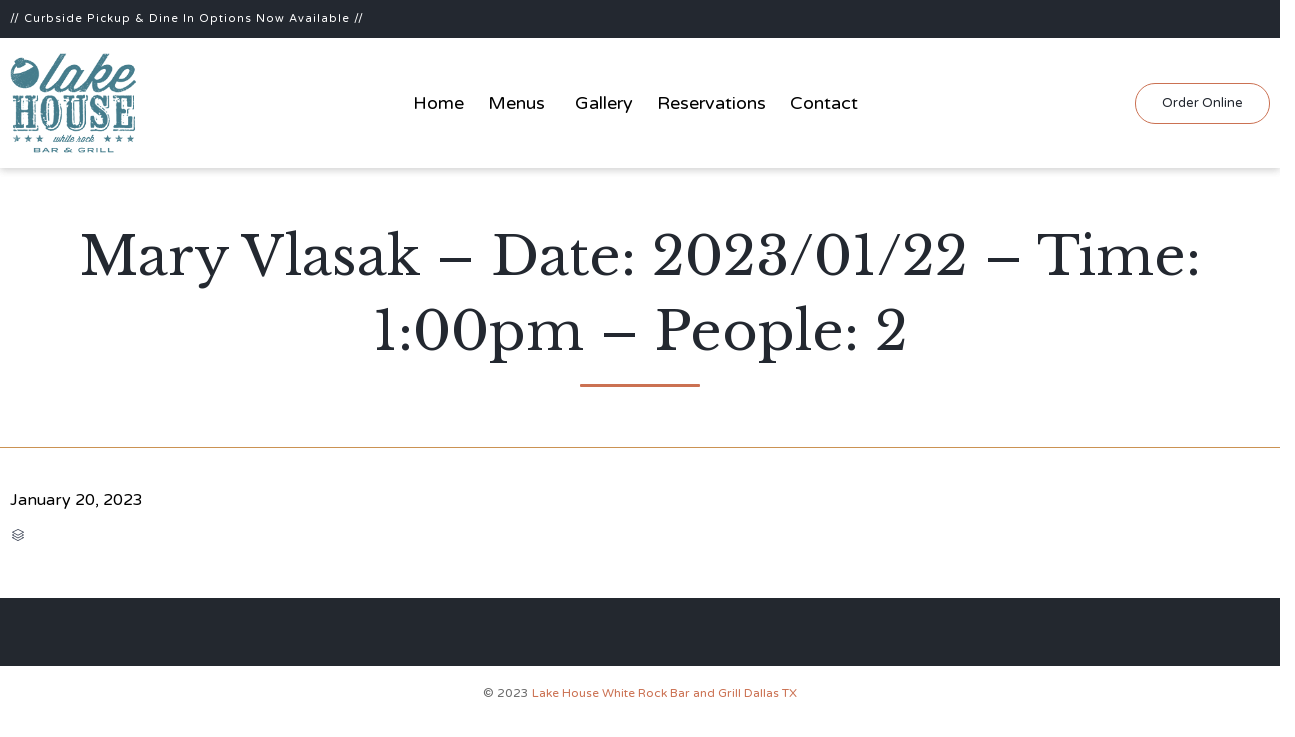

--- FILE ---
content_type: text/html; charset=UTF-8
request_url: https://lakehousewhiterock.com/reservations/mary-vlasak-date-2023-01-22-time-100pm-people-2/
body_size: 11074
content:
<!DOCTYPE html>
<html lang="en" class="no-js">

<head>
	<meta charset="UTF-8" />
	<meta http-equiv="X-UA-Compatible" content="IE=edge" />
	<meta name="viewport" content="width=device-width, initial-scale=1">

	<link rel="pingback" href="https://lakehousewhiterock.com/xmlrpc.php" />

	<title>Mary Vlasak &#8211; Date: 2023/01/22 &#8211; Time: 1:00pm &#8211; People: 2 &#8211; Lake House White Rock &#8211; Bar &amp; Grill</title>
<meta name='robots' content='max-image-preview:large' />
<link rel='dns-prefetch' href='//platform-api.sharethis.com' />
<link rel='dns-prefetch' href='//ajax.googleapis.com' />
<link rel='dns-prefetch' href='//fonts.googleapis.com' />
<link rel="alternate" type="application/rss+xml" title="Lake House White Rock - Bar &amp; Grill &raquo; Feed" href="https://lakehousewhiterock.com/feed/" />
<link rel="alternate" type="application/rss+xml" title="Lake House White Rock - Bar &amp; Grill &raquo; Comments Feed" href="https://lakehousewhiterock.com/comments/feed/" />
<script type="text/javascript">
window._wpemojiSettings = {"baseUrl":"https:\/\/s.w.org\/images\/core\/emoji\/14.0.0\/72x72\/","ext":".png","svgUrl":"https:\/\/s.w.org\/images\/core\/emoji\/14.0.0\/svg\/","svgExt":".svg","source":{"concatemoji":"https:\/\/lakehousewhiterock.com\/wp-includes\/js\/wp-emoji-release.min.js?ver=6.2.8"}};
/*! This file is auto-generated */
!function(e,a,t){var n,r,o,i=a.createElement("canvas"),p=i.getContext&&i.getContext("2d");function s(e,t){p.clearRect(0,0,i.width,i.height),p.fillText(e,0,0);e=i.toDataURL();return p.clearRect(0,0,i.width,i.height),p.fillText(t,0,0),e===i.toDataURL()}function c(e){var t=a.createElement("script");t.src=e,t.defer=t.type="text/javascript",a.getElementsByTagName("head")[0].appendChild(t)}for(o=Array("flag","emoji"),t.supports={everything:!0,everythingExceptFlag:!0},r=0;r<o.length;r++)t.supports[o[r]]=function(e){if(p&&p.fillText)switch(p.textBaseline="top",p.font="600 32px Arial",e){case"flag":return s("\ud83c\udff3\ufe0f\u200d\u26a7\ufe0f","\ud83c\udff3\ufe0f\u200b\u26a7\ufe0f")?!1:!s("\ud83c\uddfa\ud83c\uddf3","\ud83c\uddfa\u200b\ud83c\uddf3")&&!s("\ud83c\udff4\udb40\udc67\udb40\udc62\udb40\udc65\udb40\udc6e\udb40\udc67\udb40\udc7f","\ud83c\udff4\u200b\udb40\udc67\u200b\udb40\udc62\u200b\udb40\udc65\u200b\udb40\udc6e\u200b\udb40\udc67\u200b\udb40\udc7f");case"emoji":return!s("\ud83e\udef1\ud83c\udffb\u200d\ud83e\udef2\ud83c\udfff","\ud83e\udef1\ud83c\udffb\u200b\ud83e\udef2\ud83c\udfff")}return!1}(o[r]),t.supports.everything=t.supports.everything&&t.supports[o[r]],"flag"!==o[r]&&(t.supports.everythingExceptFlag=t.supports.everythingExceptFlag&&t.supports[o[r]]);t.supports.everythingExceptFlag=t.supports.everythingExceptFlag&&!t.supports.flag,t.DOMReady=!1,t.readyCallback=function(){t.DOMReady=!0},t.supports.everything||(n=function(){t.readyCallback()},a.addEventListener?(a.addEventListener("DOMContentLoaded",n,!1),e.addEventListener("load",n,!1)):(e.attachEvent("onload",n),a.attachEvent("onreadystatechange",function(){"complete"===a.readyState&&t.readyCallback()})),(e=t.source||{}).concatemoji?c(e.concatemoji):e.wpemoji&&e.twemoji&&(c(e.twemoji),c(e.wpemoji)))}(window,document,window._wpemojiSettings);
</script>
<style type="text/css">
img.wp-smiley,
img.emoji {
	display: inline !important;
	border: none !important;
	box-shadow: none !important;
	height: 1em !important;
	width: 1em !important;
	margin: 0 0.07em !important;
	vertical-align: -0.1em !important;
	background: none !important;
	padding: 0 !important;
}
</style>
	<link rel='stylesheet' id='fp_res_jquery_ui_style-css' href='//ajax.googleapis.com/ajax/libs/jqueryui/1.10.4/themes/smoothness/jquery-ui.min.css?ver=6.2.8' type='text/css' media='all' />
<link rel='stylesheet' id='sbi_styles-css' href='https://lakehousewhiterock.com/wp-content/plugins/instagram-feed/css/sbi-styles.min.css?ver=6.1.5' type='text/css' media='all' />
<link rel='stylesheet' id='wp-block-library-css' href='https://lakehousewhiterock.com/wp-includes/css/dist/block-library/style.min.css?ver=6.2.8' type='text/css' media='all' />
<link rel='stylesheet' id='classic-theme-styles-css' href='https://lakehousewhiterock.com/wp-includes/css/classic-themes.min.css?ver=6.2.8' type='text/css' media='all' />
<style id='global-styles-inline-css' type='text/css'>
body{--wp--preset--color--black: #000000;--wp--preset--color--cyan-bluish-gray: #abb8c3;--wp--preset--color--white: #ffffff;--wp--preset--color--pale-pink: #f78da7;--wp--preset--color--vivid-red: #cf2e2e;--wp--preset--color--luminous-vivid-orange: #ff6900;--wp--preset--color--luminous-vivid-amber: #fcb900;--wp--preset--color--light-green-cyan: #7bdcb5;--wp--preset--color--vivid-green-cyan: #00d084;--wp--preset--color--pale-cyan-blue: #8ed1fc;--wp--preset--color--vivid-cyan-blue: #0693e3;--wp--preset--color--vivid-purple: #9b51e0;--wp--preset--gradient--vivid-cyan-blue-to-vivid-purple: linear-gradient(135deg,rgba(6,147,227,1) 0%,rgb(155,81,224) 100%);--wp--preset--gradient--light-green-cyan-to-vivid-green-cyan: linear-gradient(135deg,rgb(122,220,180) 0%,rgb(0,208,130) 100%);--wp--preset--gradient--luminous-vivid-amber-to-luminous-vivid-orange: linear-gradient(135deg,rgba(252,185,0,1) 0%,rgba(255,105,0,1) 100%);--wp--preset--gradient--luminous-vivid-orange-to-vivid-red: linear-gradient(135deg,rgba(255,105,0,1) 0%,rgb(207,46,46) 100%);--wp--preset--gradient--very-light-gray-to-cyan-bluish-gray: linear-gradient(135deg,rgb(238,238,238) 0%,rgb(169,184,195) 100%);--wp--preset--gradient--cool-to-warm-spectrum: linear-gradient(135deg,rgb(74,234,220) 0%,rgb(151,120,209) 20%,rgb(207,42,186) 40%,rgb(238,44,130) 60%,rgb(251,105,98) 80%,rgb(254,248,76) 100%);--wp--preset--gradient--blush-light-purple: linear-gradient(135deg,rgb(255,206,236) 0%,rgb(152,150,240) 100%);--wp--preset--gradient--blush-bordeaux: linear-gradient(135deg,rgb(254,205,165) 0%,rgb(254,45,45) 50%,rgb(107,0,62) 100%);--wp--preset--gradient--luminous-dusk: linear-gradient(135deg,rgb(255,203,112) 0%,rgb(199,81,192) 50%,rgb(65,88,208) 100%);--wp--preset--gradient--pale-ocean: linear-gradient(135deg,rgb(255,245,203) 0%,rgb(182,227,212) 50%,rgb(51,167,181) 100%);--wp--preset--gradient--electric-grass: linear-gradient(135deg,rgb(202,248,128) 0%,rgb(113,206,126) 100%);--wp--preset--gradient--midnight: linear-gradient(135deg,rgb(2,3,129) 0%,rgb(40,116,252) 100%);--wp--preset--duotone--dark-grayscale: url('#wp-duotone-dark-grayscale');--wp--preset--duotone--grayscale: url('#wp-duotone-grayscale');--wp--preset--duotone--purple-yellow: url('#wp-duotone-purple-yellow');--wp--preset--duotone--blue-red: url('#wp-duotone-blue-red');--wp--preset--duotone--midnight: url('#wp-duotone-midnight');--wp--preset--duotone--magenta-yellow: url('#wp-duotone-magenta-yellow');--wp--preset--duotone--purple-green: url('#wp-duotone-purple-green');--wp--preset--duotone--blue-orange: url('#wp-duotone-blue-orange');--wp--preset--font-size--small: 13px;--wp--preset--font-size--medium: 20px;--wp--preset--font-size--large: 36px;--wp--preset--font-size--x-large: 42px;--wp--preset--spacing--20: 0.44rem;--wp--preset--spacing--30: 0.67rem;--wp--preset--spacing--40: 1rem;--wp--preset--spacing--50: 1.5rem;--wp--preset--spacing--60: 2.25rem;--wp--preset--spacing--70: 3.38rem;--wp--preset--spacing--80: 5.06rem;--wp--preset--shadow--natural: 6px 6px 9px rgba(0, 0, 0, 0.2);--wp--preset--shadow--deep: 12px 12px 50px rgba(0, 0, 0, 0.4);--wp--preset--shadow--sharp: 6px 6px 0px rgba(0, 0, 0, 0.2);--wp--preset--shadow--outlined: 6px 6px 0px -3px rgba(255, 255, 255, 1), 6px 6px rgba(0, 0, 0, 1);--wp--preset--shadow--crisp: 6px 6px 0px rgba(0, 0, 0, 1);}:where(.is-layout-flex){gap: 0.5em;}body .is-layout-flow > .alignleft{float: left;margin-inline-start: 0;margin-inline-end: 2em;}body .is-layout-flow > .alignright{float: right;margin-inline-start: 2em;margin-inline-end: 0;}body .is-layout-flow > .aligncenter{margin-left: auto !important;margin-right: auto !important;}body .is-layout-constrained > .alignleft{float: left;margin-inline-start: 0;margin-inline-end: 2em;}body .is-layout-constrained > .alignright{float: right;margin-inline-start: 2em;margin-inline-end: 0;}body .is-layout-constrained > .aligncenter{margin-left: auto !important;margin-right: auto !important;}body .is-layout-constrained > :where(:not(.alignleft):not(.alignright):not(.alignfull)){max-width: var(--wp--style--global--content-size);margin-left: auto !important;margin-right: auto !important;}body .is-layout-constrained > .alignwide{max-width: var(--wp--style--global--wide-size);}body .is-layout-flex{display: flex;}body .is-layout-flex{flex-wrap: wrap;align-items: center;}body .is-layout-flex > *{margin: 0;}:where(.wp-block-columns.is-layout-flex){gap: 2em;}.has-black-color{color: var(--wp--preset--color--black) !important;}.has-cyan-bluish-gray-color{color: var(--wp--preset--color--cyan-bluish-gray) !important;}.has-white-color{color: var(--wp--preset--color--white) !important;}.has-pale-pink-color{color: var(--wp--preset--color--pale-pink) !important;}.has-vivid-red-color{color: var(--wp--preset--color--vivid-red) !important;}.has-luminous-vivid-orange-color{color: var(--wp--preset--color--luminous-vivid-orange) !important;}.has-luminous-vivid-amber-color{color: var(--wp--preset--color--luminous-vivid-amber) !important;}.has-light-green-cyan-color{color: var(--wp--preset--color--light-green-cyan) !important;}.has-vivid-green-cyan-color{color: var(--wp--preset--color--vivid-green-cyan) !important;}.has-pale-cyan-blue-color{color: var(--wp--preset--color--pale-cyan-blue) !important;}.has-vivid-cyan-blue-color{color: var(--wp--preset--color--vivid-cyan-blue) !important;}.has-vivid-purple-color{color: var(--wp--preset--color--vivid-purple) !important;}.has-black-background-color{background-color: var(--wp--preset--color--black) !important;}.has-cyan-bluish-gray-background-color{background-color: var(--wp--preset--color--cyan-bluish-gray) !important;}.has-white-background-color{background-color: var(--wp--preset--color--white) !important;}.has-pale-pink-background-color{background-color: var(--wp--preset--color--pale-pink) !important;}.has-vivid-red-background-color{background-color: var(--wp--preset--color--vivid-red) !important;}.has-luminous-vivid-orange-background-color{background-color: var(--wp--preset--color--luminous-vivid-orange) !important;}.has-luminous-vivid-amber-background-color{background-color: var(--wp--preset--color--luminous-vivid-amber) !important;}.has-light-green-cyan-background-color{background-color: var(--wp--preset--color--light-green-cyan) !important;}.has-vivid-green-cyan-background-color{background-color: var(--wp--preset--color--vivid-green-cyan) !important;}.has-pale-cyan-blue-background-color{background-color: var(--wp--preset--color--pale-cyan-blue) !important;}.has-vivid-cyan-blue-background-color{background-color: var(--wp--preset--color--vivid-cyan-blue) !important;}.has-vivid-purple-background-color{background-color: var(--wp--preset--color--vivid-purple) !important;}.has-black-border-color{border-color: var(--wp--preset--color--black) !important;}.has-cyan-bluish-gray-border-color{border-color: var(--wp--preset--color--cyan-bluish-gray) !important;}.has-white-border-color{border-color: var(--wp--preset--color--white) !important;}.has-pale-pink-border-color{border-color: var(--wp--preset--color--pale-pink) !important;}.has-vivid-red-border-color{border-color: var(--wp--preset--color--vivid-red) !important;}.has-luminous-vivid-orange-border-color{border-color: var(--wp--preset--color--luminous-vivid-orange) !important;}.has-luminous-vivid-amber-border-color{border-color: var(--wp--preset--color--luminous-vivid-amber) !important;}.has-light-green-cyan-border-color{border-color: var(--wp--preset--color--light-green-cyan) !important;}.has-vivid-green-cyan-border-color{border-color: var(--wp--preset--color--vivid-green-cyan) !important;}.has-pale-cyan-blue-border-color{border-color: var(--wp--preset--color--pale-cyan-blue) !important;}.has-vivid-cyan-blue-border-color{border-color: var(--wp--preset--color--vivid-cyan-blue) !important;}.has-vivid-purple-border-color{border-color: var(--wp--preset--color--vivid-purple) !important;}.has-vivid-cyan-blue-to-vivid-purple-gradient-background{background: var(--wp--preset--gradient--vivid-cyan-blue-to-vivid-purple) !important;}.has-light-green-cyan-to-vivid-green-cyan-gradient-background{background: var(--wp--preset--gradient--light-green-cyan-to-vivid-green-cyan) !important;}.has-luminous-vivid-amber-to-luminous-vivid-orange-gradient-background{background: var(--wp--preset--gradient--luminous-vivid-amber-to-luminous-vivid-orange) !important;}.has-luminous-vivid-orange-to-vivid-red-gradient-background{background: var(--wp--preset--gradient--luminous-vivid-orange-to-vivid-red) !important;}.has-very-light-gray-to-cyan-bluish-gray-gradient-background{background: var(--wp--preset--gradient--very-light-gray-to-cyan-bluish-gray) !important;}.has-cool-to-warm-spectrum-gradient-background{background: var(--wp--preset--gradient--cool-to-warm-spectrum) !important;}.has-blush-light-purple-gradient-background{background: var(--wp--preset--gradient--blush-light-purple) !important;}.has-blush-bordeaux-gradient-background{background: var(--wp--preset--gradient--blush-bordeaux) !important;}.has-luminous-dusk-gradient-background{background: var(--wp--preset--gradient--luminous-dusk) !important;}.has-pale-ocean-gradient-background{background: var(--wp--preset--gradient--pale-ocean) !important;}.has-electric-grass-gradient-background{background: var(--wp--preset--gradient--electric-grass) !important;}.has-midnight-gradient-background{background: var(--wp--preset--gradient--midnight) !important;}.has-small-font-size{font-size: var(--wp--preset--font-size--small) !important;}.has-medium-font-size{font-size: var(--wp--preset--font-size--medium) !important;}.has-large-font-size{font-size: var(--wp--preset--font-size--large) !important;}.has-x-large-font-size{font-size: var(--wp--preset--font-size--x-large) !important;}
.wp-block-navigation a:where(:not(.wp-element-button)){color: inherit;}
:where(.wp-block-columns.is-layout-flex){gap: 2em;}
.wp-block-pullquote{font-size: 1.5em;line-height: 1.6;}
</style>
<link rel='stylesheet' id='megamenu-css' href='https://lakehousewhiterock.com/wp-content/uploads/maxmegamenu/style.css?ver=94a19a' type='text/css' media='all' />
<link rel='stylesheet' id='dashicons-css' href='https://lakehousewhiterock.com/wp-includes/css/dashicons.min.css?ver=6.2.8' type='text/css' media='all' />
<link rel='stylesheet' id='fp_font_icons-css' href='//lakehousewhiterock.com/wp-content/plugins/foodpress/assets/fonts/font-awesome.css?ver=6.2.8' type='text/css' media='all' />
<link rel='stylesheet' id='fp_fonts-css' href='//lakehousewhiterock.com/wp-content/plugins/foodpress/assets/fonts/fp_fonts.css?ver=6.2.8' type='text/css' media='all' />
<link rel='stylesheet' id='fp_default-css' href='//lakehousewhiterock.com/wp-content/plugins/foodpress/assets/css/foodpress_styles.css?ver=6.2.8' type='text/css' media='all' />
<link rel='stylesheet' id='fp_google_fonts-css' href='//fonts.googleapis.com/css?family=Open+Sans%3A400italic%2C600%2C700%2C400%2C300&#038;ver=6.2.8' type='text/css' media='screen' />
<link rel='stylesheet' id='foodpress_dynamic_styles-css' href='https://lakehousewhiterock.com/wp-content/plugins/foodpress/assets/css/foodpress_dynamic_styles.css?ver=6.2.8' type='text/css' media='all' />
<link rel='stylesheet' id='fp_res_timepicker_style-css' href='//lakehousewhiterock.com/wp-content/plugins/foodpress/assets/css/jquery.timepicker.css?ver=6.2.8' type='text/css' media='all' />
<link rel='stylesheet' id='fp_res_intl_phone_input-css' href='https://lakehousewhiterock.com/wp-content/plugins/foodpress/assets/css/intlTelInput.css?ver=6.2.8' type='text/css' media='all' />
<link rel='stylesheet' id='vamtam-gfonts-css' href='https://fonts.googleapis.com/css?family=Libre+Baskerville%3Anormal%2Cbold%7CVarela+Round%3Anormal%2Cbold%7CHandlee%3Anormal%2Cbold&#038;subset=latin&#038;ver=19.1' type='text/css' media='all' />
<link rel='stylesheet' id='front-all-css' href='https://lakehousewhiterock.com/wp-content/themes/vip-restaurant/cache/all.css?ver=1685644017' type='text/css' media='all' />
<style id='front-all-inline-css' type='text/css'>

				@font-face {
					font-family: 'vamtam-custom-icons';
					src: url(https://lakehousewhiterock.com/wp-content/vamtam/custom-icon-font/custom-icons.eot);
					src: url(https://lakehousewhiterock.com/wp-content/vamtam/custom-icon-font/custom-icons.eot?#iefix) format('embedded-opentype'),
						url(https://lakehousewhiterock.com/wp-content/vamtam/custom-icon-font/custom-icons.ttf) format('truetype');
					font-weight: normal;
					font-style: normal;
				}
			

			@font-face {
				font-family: 'icomoon';
				src: url( https://lakehousewhiterock.com/wp-content/themes/vip-restaurant/vamtam/assets/fonts/icons/icons.ttf) format('truetype');
				font-weight: normal;
				font-style: normal;
			}

			@font-face {
				font-family: 'theme';
				src: url(https://lakehousewhiterock.com/wp-content/themes/vip-restaurant/vamtam/assets/fonts/theme-icons/theme-icons.ttf) format('truetype'),
					url(https://lakehousewhiterock.com/wp-content/themes/vip-restaurant/vamtam/assets/fonts/theme-icons/theme-icons.woff) format('woff'),
					url(https://lakehousewhiterock.com/wp-content/themes/vip-restaurant/vamtam/assets/fonts/theme-icons/theme-icons.svg#theme-icons) format('svg');
				font-weight: normal;
				font-style: normal;
			}
		
</style>
<link rel='stylesheet' id='cubeportfolio-css' href='https://lakehousewhiterock.com/wp-content/themes/vip-restaurant/vamtam/assets/cubeportfolio/css/cubeportfolio.min.css?ver=4.4.0' type='text/css' media='all' />
<script type='text/javascript' src='https://lakehousewhiterock.com/wp-content/themes/vip-restaurant/vamtam/assets/js/modernizr.min.js?ver=3.2.0' id='modernizr-js'></script>
<script type='text/javascript' src='https://lakehousewhiterock.com/wp-includes/js/jquery/jquery.min.js?ver=3.6.4' id='jquery-core-js'></script>
<script type='text/javascript' src='https://lakehousewhiterock.com/wp-includes/js/jquery/jquery-migrate.min.js?ver=3.4.0' id='jquery-migrate-js'></script>
<script type='text/javascript' src='//platform-api.sharethis.com/js/sharethis.js#source=googleanalytics-wordpress#product=ga&#038;property=5f318b842e6de20011ec6da6' id='googleanalytics-platform-sharethis-js'></script>
<link rel="https://api.w.org/" href="https://lakehousewhiterock.com/wp-json/" /><link rel="EditURI" type="application/rsd+xml" title="RSD" href="https://lakehousewhiterock.com/xmlrpc.php?rsd" />
<link rel="wlwmanifest" type="application/wlwmanifest+xml" href="https://lakehousewhiterock.com/wp-includes/wlwmanifest.xml" />
<meta name="generator" content="WordPress 6.2.8" />
<link rel="canonical" href="https://lakehousewhiterock.com/reservations/mary-vlasak-date-2023-01-22-time-100pm-people-2/" />
<link rel='shortlink' href='https://lakehousewhiterock.com/?p=15412' />
<link rel="alternate" type="application/json+oembed" href="https://lakehousewhiterock.com/wp-json/oembed/1.0/embed?url=https%3A%2F%2Flakehousewhiterock.com%2Freservations%2Fmary-vlasak-date-2023-01-22-time-100pm-people-2%2F" />
<link rel="alternate" type="text/xml+oembed" href="https://lakehousewhiterock.com/wp-json/oembed/1.0/embed?url=https%3A%2F%2Flakehousewhiterock.com%2Freservations%2Fmary-vlasak-date-2023-01-22-time-100pm-people-2%2F&#038;format=xml" />


<!-- foodPress Version -->
<meta name="generator" content="foodPress 1.5.3" />

<meta name="generator" content="Powered by WPBakery Page Builder - drag and drop page builder for WordPress."/>
<!--[if lte IE 9]><link rel="stylesheet" type="text/css" href="https://lakehousewhiterock.com/wp-content/plugins/js_composer_salient/assets/css/vc_lte_ie9.min.css" media="screen"><![endif]--><meta name="generator" content="Powered by Slider Revolution 6.6.14 - responsive, Mobile-Friendly Slider Plugin for WordPress with comfortable drag and drop interface." />

<!-- Jetpack Open Graph Tags -->
<meta property="og:type" content="article" />
<meta property="og:title" content="Mary Vlasak &#8211; Date: 2023/01/22 &#8211; Time: 1:00pm &#8211; People: 2" />
<meta property="og:url" content="https://lakehousewhiterock.com/reservations/mary-vlasak-date-2023-01-22-time-100pm-people-2/" />
<meta property="og:description" content="Visit the post for more." />
<meta property="article:published_time" content="2023-01-21T05:45:37+00:00" />
<meta property="article:modified_time" content="2023-01-21T05:45:37+00:00" />
<meta property="og:site_name" content="Lake House White Rock - Bar &amp; Grill" />
<meta property="og:image" content="https://s0.wp.com/i/blank.jpg" />
<meta property="og:image:alt" content="" />
<meta name="twitter:text:title" content="Mary Vlasak &#8211; Date: 2023/01/22 &#8211; Time: 1:00pm &#8211; People: 2" />
<meta name="twitter:image" content="https://lakehousewhiterock.com/wp-content/uploads/2020/05/favicon.png" />
<meta name="twitter:card" content="summary" />
<meta name="twitter:description" content="Visit the post for more." />

<!-- End Jetpack Open Graph Tags -->
<link rel="icon" href="https://lakehousewhiterock.com/wp-content/uploads/2020/05/favicon.png" sizes="32x32" />
<link rel="icon" href="https://lakehousewhiterock.com/wp-content/uploads/2020/05/favicon.png" sizes="192x192" />
<link rel="apple-touch-icon" href="https://lakehousewhiterock.com/wp-content/uploads/2020/05/favicon.png" />
<meta name="msapplication-TileImage" content="https://lakehousewhiterock.com/wp-content/uploads/2020/05/favicon.png" />
<script>function setREVStartSize(e){
			//window.requestAnimationFrame(function() {
				window.RSIW = window.RSIW===undefined ? window.innerWidth : window.RSIW;
				window.RSIH = window.RSIH===undefined ? window.innerHeight : window.RSIH;
				try {
					var pw = document.getElementById(e.c).parentNode.offsetWidth,
						newh;
					pw = pw===0 || isNaN(pw) || (e.l=="fullwidth" || e.layout=="fullwidth") ? window.RSIW : pw;
					e.tabw = e.tabw===undefined ? 0 : parseInt(e.tabw);
					e.thumbw = e.thumbw===undefined ? 0 : parseInt(e.thumbw);
					e.tabh = e.tabh===undefined ? 0 : parseInt(e.tabh);
					e.thumbh = e.thumbh===undefined ? 0 : parseInt(e.thumbh);
					e.tabhide = e.tabhide===undefined ? 0 : parseInt(e.tabhide);
					e.thumbhide = e.thumbhide===undefined ? 0 : parseInt(e.thumbhide);
					e.mh = e.mh===undefined || e.mh=="" || e.mh==="auto" ? 0 : parseInt(e.mh,0);
					if(e.layout==="fullscreen" || e.l==="fullscreen")
						newh = Math.max(e.mh,window.RSIH);
					else{
						e.gw = Array.isArray(e.gw) ? e.gw : [e.gw];
						for (var i in e.rl) if (e.gw[i]===undefined || e.gw[i]===0) e.gw[i] = e.gw[i-1];
						e.gh = e.el===undefined || e.el==="" || (Array.isArray(e.el) && e.el.length==0)? e.gh : e.el;
						e.gh = Array.isArray(e.gh) ? e.gh : [e.gh];
						for (var i in e.rl) if (e.gh[i]===undefined || e.gh[i]===0) e.gh[i] = e.gh[i-1];
											
						var nl = new Array(e.rl.length),
							ix = 0,
							sl;
						e.tabw = e.tabhide>=pw ? 0 : e.tabw;
						e.thumbw = e.thumbhide>=pw ? 0 : e.thumbw;
						e.tabh = e.tabhide>=pw ? 0 : e.tabh;
						e.thumbh = e.thumbhide>=pw ? 0 : e.thumbh;
						for (var i in e.rl) nl[i] = e.rl[i]<window.RSIW ? 0 : e.rl[i];
						sl = nl[0];
						for (var i in nl) if (sl>nl[i] && nl[i]>0) { sl = nl[i]; ix=i;}
						var m = pw>(e.gw[ix]+e.tabw+e.thumbw) ? 1 : (pw-(e.tabw+e.thumbw)) / (e.gw[ix]);
						newh =  (e.gh[ix] * m) + (e.tabh + e.thumbh);
					}
					var el = document.getElementById(e.c);
					if (el!==null && el) el.style.height = newh+"px";
					el = document.getElementById(e.c+"_wrapper");
					if (el!==null && el) {
						el.style.height = newh+"px";
						el.style.display = "block";
					}
				} catch(e){
					console.log("Failure at Presize of Slider:" + e)
				}
			//});
		  };</script>
		<style type="text/css" id="wp-custom-css">
			.nf-form-content label{
	font-size: 11px !important; 
}

.nf-form-content button, .nf-form-content input[type=button], .nf-form-content input[type=submit], .sarahs-btn{
    display: inline-block;
    text-align: center;
    cursor: pointer;
    position: relative;
    z-index: 0;
    vertical-align: middle;
    -ms-user-select: none;
    -moz-user-select: none;
    -webkit-user-select: none;
    user-select: none;
    text-decoration: none;
    text-shadow: none;
    border-radius: 10em !important;
    border: none;
    text-align: center !important;
    font: normal 13px/1em "Varela Round" !important;
    padding: 1em 2em !important;
    transition: color .3s ease-out, border .3s ease-out, background .3s ease-out !important;
    background: transparent !important;
    border: solid 1px #cb7152 !important;
    color: #232830 !important;
} 

.field-wrap input[type="button"]:hover, .sarahs-btn:hover {
    border-color: #232830!important;
    background: #000 !important;
    color: #fff !important;
}

.nf-field-element{text-align:center;
}

.field-wrap{
		padding:0px !important;
}

.nf-form-content .listselect-wrap .nf-field-element div, .nf-form-content input.ninja-forms-field, .nf-form-content select.ninja-forms-field:not([multiple]){
	height:inherit !important;
}

.nf-error-msg, .ninja-forms-req-symbol {
    opacity: 0;
}

.nf-form-content .list-select-wrap .nf-field-element>div, .nf-form-content input:not([type=button]), .nf-form-content textarea {
    background: #fff !important;
    border: 1px solid #c4c4c4 ;
    border-radius: 0;
    box-shadow: none;
    color: #787878;
    transition: all .5s;
	  border-radius:4px !important;
}
.nf-form-fields-required{
	opacity:0;
}

#ninja_forms_required_items, .nf-field-container{
	margin:0px !important;
}

#fp_make_res.onpage .inside {
    max-width: 100%;
    width: 100%;
}

body.sticky-header-type-over.sticky-header .sticky-header-state-reset .header-content-wrapper {
  background: #fff!important;
	border-bottom: 1px solid rgba(255,255,255,0.2);
}

.fixed-header-box{
	box-shadow: 0px 2px 8px rgba(0, 0, 0, .1);
}

.form_section_2 label {
    text-align: left;
	  padding:10px 0px;
	
}
.form_section_2 p{
	  padding:15px 0px;
}

select, input, textarea, button {
    font: inherit;
}

#ui-datepicker-div.ui-datepicker .ui-state-disabled{
	opacity:1 !important;
}

#mega-menu-menu-header > li.mega-menu-flyout ul.mega-sub-menu li.mega-menu-item a.mega-menu-link {
    background: #fff !important;
    color: #000 !important;
}

#vamtam-column-e80d87159b0d144e1301635fff266143 > div.vamtam-parallax-bg-content > div > div > div.sep-text.single.centered > div.content > h2{
hyphens:none!important;
}

@media (max-width: 958px){
.responsive-layout header.main-header .logo img {
    max-height: 75px !important;
    width: auto !important;
}
	


body#page-id-1356,div.vamtam-grid.grid-1-1.grid-1-1.first.unextended.animation-fade-in.no-extended-padding.animated-suspended{
	padding-top:60px!important;
	padding-bottom:0px!important;
	}

	
div.vamtam-grid{
padding-top:0px!important
min-height:0px!important;
}

h2.text-divider-double{
    hyphens:none!important;
}
}

div.logo-wrapper{
	height:130px!important;
}

img.normal-logo{
  max-height: 100px !important;
  height:100px!important;
	width: auto !important;
}

img.alternative-logo{
  max-height: 100px !important;
  height:100px!important;
	width: auto !important;
}

@media only screen and (max-width: 479px){

	.style_2.fp_box .fp_price{
    font-size: 14px;
    position: relative;
    float: right;
}
div.vamtam-grid{
	padding-top:0px!important
	min-height:0px!important;
}	

#vamtam-column-9f1dc0052ef764705afc506fa4401c09{
	padding-top:0px!important;
}

#vamtam-column-b87c8cceab4e38ee93bb4e5633db8fd8{
	padding-top:0px!important;
}

#vamtam-column-202000e66f554190070d17a53d45f206{
	padding-top:0px!important;

}

#vamtam-column-921dd30cacbb4c75c64a4567cc9d4e8c{
	padding-top:0px!important;

}

#vamtam-column-8002180942872f818b89af07839bab66{
	padding-top:0px!important;
}

#vamtam-column-c51a330c71d44431014a7f9f6338b03c{
	padding-top:0px!important;

}

#vamtam-column-5f92780a88d451e6f20b68c19f7ac8e9{
	padding-top:0px!important;

}
	
#vamtam-column-268e312f5f7e321ad5df668416a8911f{
	padding-top:0px!important;
}
	
#vamtam-column-84b54c8cd1687211996ff0a59244a4b7{
		padding-top:0px!important;
		
	}
	#vamtam-column-8c5b29eb52bd9f505642663502859927{
		padding-top:0px!important;
	}
}


#mega-menu-item-13887#mega-menu-item-13887 > a:hover{
	color:#cb7152!important;
}


#mega-menu-item-13888#mega-menu-item-13888 > a:hover{
	color:#cb7152!important;
}


#mega-menu-item-13889#mega-menu-item-13889 > a:hover{
	color:#cb7152!important;
}

.mega-current-menu-ancestor.mega-current-menu-parent.mega-menu-item-has-children#mega-menu-item-13888#mega-menu-item-13888 > a:active{
	color:#cb7152!important;
}



.foodpress_menu h2.fp_menu_sub_section, .foodpress_menu h3.fp_menu_sub_section {
    width: auto;
    color:#cb7152!important;
}

.vamtam-add-ornaments-all:before, .vamtam-add-ornaments-top:before {
  height: 25px!important;  
}

#vamtam-column-fc59a0b66eb346cb3858d977602be30c, #vamtam-column-fc59a0b66eb346cb3858d977602be30c p, #vamtam-column-fc59a0b66eb346cb3858d977602be30c em, #vamtam-column-fc59a0b66eb346cb3858d977602be30c h1, #vamtam-column-fc59a0b66eb346cb3858d977602be30c h2, #vamtam-column-fc59a0b66eb346cb3858d977602be30c h3, #vamtam-column-fc59a0b66eb346cb3858d977602be30c h4, #vamtam-column-fc59a0b66eb346cb3858d977602be30c h5, #vamtam-column-fc59a0b66eb346cb3858d977602be30c h6, #vamtam-column-fc59a0b66eb346cb3858d977602be30c h1 a:not(:hover), #vamtam-column-fc59a0b66eb346cb3858d977602be30c h2 a:not(:hover), #vamtam-column-fc59a0b66eb346cb3858d977602be30c h3 a:not(:hover), #vamtam-column-fc59a0b66eb346cb3858d977602be30c h4 a:not(:hover), #vamtam-column-fc59a0b66eb346cb3858d977602be30c h5 a:not(:hover), #vamtam-column-fc59a0b66eb346cb3858d977602be30c h6 a:not(:hover), #vamtam-column-fc59a0b66eb346cb3858d977602be30c .column-title, #vamtam-column-fc59a0b66eb346cb3858d977602be30c .sep-text h2.regular-title-wrapper, #vamtam-column-fc59a0b66eb346cb3858d977602be30c .text-divider-double, #vamtam-column-fc59a0b66eb346cb3858d977602be30c .sep-text .sep-text-line, #vamtam-column-fc59a0b66eb346cb3858d977602be30c .sep, #vamtam-column-fc59a0b66eb346cb3858d977602be30c .sep-2, #vamtam-column-fc59a0b66eb346cb3858d977602be30c .sep-3, #vamtam-column-fc59a0b66eb346cb3858d977602be30c .portfolio-filters .inner-wrapper .cbp-filter-item, #vamtam-column-fc59a0b66eb346cb3858d977602be30c .portfolio-filters .inner-wrapper .cbp-filter-item:hover, #vamtam-column-fc59a0b66eb346cb3858d977602be30c .portfolio-filters .inner-wrapper .cbp-filter-item.cbp-filter-item-active, #vamtam-column-fc59a0b66eb346cb3858d977602be30c td, #vamtam-column-fc59a0b66eb346cb3858d977602be30c th, #vamtam-column-fc59a0b66eb346cb3858d977602be30c caption{
    color: #000000!important;
}

h4.mapplic-tooltip-title{
	color: #000000!important;}
		</style>
		<noscript><style type="text/css"> .wpb_animate_when_almost_visible { opacity: 1; }</style></noscript><style type="text/css">/** Mega Menu CSS: fs **/</style>
</head>
<body data-rsssl=1 class="reservation-template-default single single-reservation postid-15412 mega-menu-menu-header full header-layout-logo-menu pagination-load-more  sticky-header-type-normal vamtam-not-scrolled has-page-header no-header-slider no-header-sidebars responsive-layout sticky-header sticky-footer vamtam-limit-wrapper layout-full wpb-js-composer js-comp-ver-5.5.2 vc_responsive">
	<span id="top"></span>
	
	<div class="fixed-header-box sticky-header-state-reset" style="">
	<header class="main-header layout-logo-menu header-content-wrapper">
			<div id="top-nav-wrapper" style="background-color:#232830;background-image:none;">
				<nav class="top-nav fulltext">
	<div class="limit-wrapper header-maybe-limit-wrapper top-nav-inner header-padding">
		<div class="row">
			<div class="row single-cell">
				<div class="grid-1-1" id="top-nav-text">
	// Curbside Pickup & Dine In Options Now Available //
</div>
			</div>
		</div>
	</div>
</nav>			</div>
		<div class="limit-wrapper header-maybe-limit-wrapper header-padding">
	<div class="header-contents">
		<div class="first-row">
			<div class="logo-wrapper">
		<div class="logo-tagline">
		<a href="https://lakehousewhiterock.com/" title="Lake House White Rock - Bar &amp; Grill" class="logo " style="min-width:100.5px">				<img src="https://lakehousewhiterock.com/wp-content/uploads/2020/05/lakehouse-logo.png" alt="Lake House White Rock &#8211; Bar &amp; Grill" class="normal-logo" width="100" height="78"  style="max-height: 78.5px;"/>
									<img src="https://lakehousewhiterock.com/wp-content/uploads/2020/05/lakehouse-logo.png" alt="Lake House White Rock &#8211; Bar &amp; Grill" class="alternative-logo" width="100" height="78"  style="max-height: 78.5px;"/>
									</a>
			</div>
	<div class="mobile-logo-additions">
						<div id="vamtam-megamenu-main-menu-toggle"></div>
	</div>
</div>
		</div>

		<div class="second-row ">
			<div id="menus">
				<nav id="main-menu">
		<a href="#main" title="Skip to content" class="visuallyhidden">Skip to content</a>
	<div id="mega-menu-wrap-menu-header" class="mega-menu-wrap"><div class="mega-menu-toggle"><div class="mega-toggle-blocks-left"></div><div class="mega-toggle-blocks-center"></div><div class="mega-toggle-blocks-right"><div class='mega-toggle-block mega-menu-toggle-block mega-toggle-block-1' id='mega-toggle-block-1' tabindex='0'><span class='mega-toggle-label' role='button' aria-expanded='false'><span class='mega-toggle-label-closed'>MENU</span><span class='mega-toggle-label-open'>MENU</span></span></div></div></div><ul id="mega-menu-menu-header" class="mega-menu max-mega-menu mega-menu-horizontal mega-no-js" data-event="hover_intent" data-effect="slide" data-effect-speed="200" data-effect-mobile="disabled" data-effect-speed-mobile="0" data-mobile-force-width="false" data-second-click="go" data-document-click="collapse" data-vertical-behaviour="accordion" data-breakpoint="900" data-unbind="true" data-mobile-state="collapse_all" data-hover-intent-timeout="300" data-hover-intent-interval="100"><li class='mega-menu-item mega-menu-item-type-custom mega-menu-item-object-custom mega-menu-item-home mega-align-bottom-left mega-menu-flyout mega-menu-item-11' id='mega-menu-item-11'><a class="mega-menu-link" href="https://lakehousewhiterock.com/" tabindex="0">Home</a></li><li class='mega-menu-item mega-menu-item-type-custom mega-menu-item-object-custom mega-menu-item-has-children mega-align-bottom-left mega-menu-flyout mega-menu-item-13828' id='mega-menu-item-13828'><a class="mega-menu-link" href="#" aria-haspopup="true" aria-expanded="false" tabindex="0">Menus<span class="mega-indicator"></span></a>
<ul class="mega-sub-menu">
<li class='mega-menu-item mega-menu-item-type-post_type mega-menu-item-object-page mega-menu-item-13889' id='mega-menu-item-13889'><a class="mega-menu-link" href="https://lakehousewhiterock.com/breakfast-brunch/">Brunch Menu</a></li><li class='mega-menu-item mega-menu-item-type-post_type mega-menu-item-object-page mega-menu-item-13887' id='mega-menu-item-13887'><a class="mega-menu-link" href="https://lakehousewhiterock.com/lunch-dinner/">Dinner</a></li><li class='mega-menu-item mega-menu-item-type-post_type mega-menu-item-object-page mega-menu-item-13888' id='mega-menu-item-13888'><a class="mega-menu-link" href="https://lakehousewhiterock.com/drinks/">Drinks</a></li></ul>
</li><li class='mega-menu-item mega-menu-item-type-post_type mega-menu-item-object-page mega-align-bottom-left mega-menu-flyout mega-menu-item-13583' id='mega-menu-item-13583'><a class="mega-menu-link" href="https://lakehousewhiterock.com/gallery/" tabindex="0">Gallery</a></li><li class='mega-menu-item mega-menu-item-type-post_type mega-menu-item-object-page mega-align-bottom-left mega-menu-flyout mega-menu-item-13813' id='mega-menu-item-13813'><a class="mega-menu-link" href="https://lakehousewhiterock.com/reservation/" tabindex="0">Reservations</a></li><li class='mega-menu-item mega-menu-item-type-post_type mega-menu-item-object-page mega-align-bottom-left mega-menu-flyout mega-menu-item-13441' id='mega-menu-item-13441'><a class="mega-menu-link" href="https://lakehousewhiterock.com/contact/" tabindex="0">Contact</a></li></ul></div></nav>
			</div>
		</div>

		
		
			<div id="header-text"><div>
		<a href="https://www.doordash.com/business/185093/?utm_source=partner-link&utm_medium=website&utm_campaign=185093&utm_content=white-s" id="fp_reservation_submit" class="sarahs-btn" target="_blank" alt="Order Food Delivery with DoorDash" title="Order Food Delivery with DoorDash">Order Online</div></a>	</div></div>
	</div>
</div>
	</header>

	</div>

	
	<div id="page" class="main-container">

		<div class="boxed-layout">
			<div class="pane-wrapper clearfix">
								<div id="main-content">
					<div id="sub-header" class="layout-full">
	<div class="meta-header" style="">
				<div class="limit-wrapper">
			<div class="meta-header-inside">
				<header class="page-header layout-centered  " data-progressive-animation="page-title">
	<h1 style="" itemprop="headline">
		Mary Vlasak &#8211; Date: 2023/01/22 &#8211; Time: 1:00pm &#8211; People: 2
			</h1>

			<div class="page-header-line"></div>
	
	

</header>
			</div>
		</div>
	</div>
</div>

										<div id="main" role="main" class="vamtam-main layout-full  ">
						
													<div class="limit-wrapper">
						

		<div class="row page-wrapper">
			
			<article class="single-post-wrapper full post-15412 reservation type-reservation status-publish hentry">
								<div class="page-content loop-wrapper clearfix full">
					<div class="post-article no-image-wrapper single">
	<div class="standard-post-format clearfix as-normal as-standard-post-format">
		<div class="post-content-outer single-post">


	
			<div class="meta-top clearfix">
							<span class="author vamtam-meta-author" ></span>
			
							<span class="post-date vamtam-meta-date" itemprop="datePublished" >January 20, 2023 </span>
			
			
		</div>
	
	

	<div class="post-content the-content">
	</div>

	<div class="post-meta">
			<div class="vamtam-meta-tax" ><span class="icon theme">&#57452;</span> <span class="visuallyhidden">Category </span></div>
	</div>

	
</div>
	</div>
</div>
					<div class="clearboth">
						
<div class="limit-wrapper">
</div>
					</div>
				</div>
			</article>

					</div>

			
						</div> <!-- .limit-wrapper -->
	
				</div><!-- #main -->

			</div><!-- #main-content -->

							<div class="footer-wrapper" >
					<footer class="main-footer vamtam-hide-bg-lowres" style="background-color:#23282f;background-image:none;">
													<div class="footer-sidebars-wrapper limit-wrapper">
								<div id="footer-sidebars" class="limit-wrapper">
	<div class="row">
																<aside class="cell-1-1 fit" data-id="1">
					<section id="text-18" class="widget widget_text">			<div class="textwidget"><p><span class="vamtam-blank-space  vamtam-hide-lowres" style="height:50px"></span></p>
<h2 style="color:#CB9252;">Life is Better at The Lake</h2>
</div>
		</section>				</aside>
															</div><div class="row">				<aside class="cell-1-3 fit" data-id="2">
					<section id="text-15" class="widget widget_text"><h4 class="widget-title">Hours</h4>			<div class="textwidget"><p>Monday-Wednesday 4pm-10pm</p>
<p>Thursday-Friday 4pm-10pm</p>
<p>Saturday 10am-10pm</p>
<p>Sunday 10am-9pm</p>
<p>&nbsp;</p>
</div>
		</section>				</aside>
																			<aside class="cell-1-3 fit" data-id="3">
					<section id="text-22" class="widget widget_text"><h4 class="widget-title">Join Us</h4>			<div class="textwidget"><script>(function() {
	window.mc4wp = window.mc4wp || {
		listeners: [],
		forms: {
			on: function(evt, cb) {
				window.mc4wp.listeners.push(
					{
						event   : evt,
						callback: cb
					}
				);
			}
		}
	}
})();
</script><!-- Mailchimp for WordPress v4.9.5 - https://wordpress.org/plugins/mailchimp-for-wp/ --><form id="mc4wp-form-1" class="mc4wp-form mc4wp-form-10372" method="post" data-id="10372" data-name="Subscribe for news" ><div class="mc4wp-form-fields"><a href="/#email-offers-form" style="display:none" class="vamtam-animated-page-scroll" title=""></a>
<div class="email-offers" id="email-offers-form">
<input type="email" name="EMAIL" placeholder="Your email" required /><input type="submit" value="Subscribe" />
<p>* We never send you spam!</p>
</div>
</div><label style="display: none !important;">Leave this field empty if you're human: <input type="text" name="_mc4wp_honeypot" value="" tabindex="-1" autocomplete="off" /></label><input type="hidden" name="_mc4wp_timestamp" value="1769418477" /><input type="hidden" name="_mc4wp_form_id" value="10372" /><input type="hidden" name="_mc4wp_form_element_id" value="mc4wp-form-1" /><div class="mc4wp-response"></div></form><!-- / Mailchimp for WordPress Plugin -->

<a href="https://www.facebook.com/lakehousewhiterock" target="”_blank”" rel="noopener"> <span class='icon shortcode   use-hover' style='color:#cb7152;font-size:18px !important;'>&#58155;</span></a>
<a href="https://twitter.com/TheLakeHouseWR" target="”_blank”" rel="noopener"><span class='icon shortcode   use-hover' style='color:#cb7152;font-size:18px !important;'>&#58159;</span></a>  
<a href="https://www.instagram.com/lakehousebarandgrilldallas/?hl=en" target="”_blank”" rel="noopener"><span class='icon shortcode   use-hover' style='color:#cb7152;font-size:18px !important;'>&#58158;</span></a>

</div>
		</section>				</aside>
																			<aside class="cell-1-3 fit" data-id="4">
					<section id="text-21" class="widget widget_text"><h4 class="widget-title">Contact</h4>			<div class="textwidget"><p>7510 E. Northwest Highway, Dallas, TX. 75214<br />
(214) 484-8624</p>
</div>
		</section>				</aside>
																																						</div>
</div>
							</div>
											</footer>

					
						<div class="vamtam-subfooter copyrights vamtam-hide-bg-lowres" style="background-color:#ffffff;background-image:none;">
		<div class="limit-wrapper">
			<div class="row">
													<div class="vamtam-grid grid-1-1 textcenter">© 2023 <a href="#">Lake House White Rock Bar and Grill Dallas TX
</a><a href="" target="_blank"></a></div>
							</div>
		</div>
	</div>
				</div>
			
		</div><!-- / .pane-wrapper -->

	</div><!-- / .boxed-layout -->
</div><!-- / #page -->

<div id="vamtam-overlay-search">
	<button id="vamtam-overlay-search-close"><span class='icon shortcode theme  use-hover' style=''>&#59648;</span></button>
	<form action="https://lakehousewhiterock.com/" class="searchform" method="get" role="search" novalidate="">
		<input type="search" required="required" placeholder="Search..." name="s" value="" />
			</form>
</div>



		<script>
			window.RS_MODULES = window.RS_MODULES || {};
			window.RS_MODULES.modules = window.RS_MODULES.modules || {};
			window.RS_MODULES.waiting = window.RS_MODULES.waiting || [];
			window.RS_MODULES.defered = true;
			window.RS_MODULES.moduleWaiting = window.RS_MODULES.moduleWaiting || {};
			window.RS_MODULES.type = 'compiled';
		</script>
		<script>(function() {function maybePrefixUrlField () {
  const value = this.value.trim()
  if (value !== '' && value.indexOf('http') !== 0) {
    this.value = 'http://' + value
  }
}

const urlFields = document.querySelectorAll('.mc4wp-form input[type="url"]')
for (let j = 0; j < urlFields.length; j++) {
  urlFields[j].addEventListener('blur', maybePrefixUrlField)
}
})();</script><!-- Instagram Feed JS -->
<script type="text/javascript">
var sbiajaxurl = "https://lakehousewhiterock.com/wp-admin/admin-ajax.php";
</script>
<script>VAMTAM_HIDDEN_WIDGETS = [];</script><link rel='stylesheet' id='rs-plugin-settings-css' href='https://lakehousewhiterock.com/wp-content/plugins/revslider/public/assets/css/rs6.css?ver=6.6.14' type='text/css' media='all' />
<style id='rs-plugin-settings-inline-css' type='text/css'>
#rs-demo-id {}
</style>
<script type='text/javascript' src='https://lakehousewhiterock.com/wp-content/plugins/revslider/public/assets/js/rbtools.min.js?ver=6.6.14' defer async id='tp-tools-js'></script>
<script type='text/javascript' src='https://lakehousewhiterock.com/wp-content/plugins/revslider/public/assets/js/rs6.min.js?ver=6.6.14' defer async id='revmin-js'></script>
<script type='text/javascript' src='https://lakehousewhiterock.com/wp-content/themes/vip-restaurant/vamtam/assets/js/plugins/thirdparty/jquery.matchheight.min.js?ver=0.5.1' id='jquery-match-height-js'></script>
<script type='text/javascript' src='https://lakehousewhiterock.com/wp-content/themes/vip-restaurant/vamtam/assets/js/plugins/thirdparty/jquery.easypiechart.js?ver=2.1.3' id='jquery-easypiechart-js'></script>
<script type='text/javascript' src='https://lakehousewhiterock.com/wp-content/themes/vip-restaurant/vamtam/assets/js/plugins/thirdparty/responsive-elements.js?ver=19.1' id='vamtam-reponsive-elements-js'></script>
<script type='text/javascript' src='https://lakehousewhiterock.com/wp-content/themes/vip-restaurant/vamtam/assets/cubeportfolio/js/jquery.cubeportfolio.min.js?ver=4.4.0' id='cubeportfolio-js'></script>
<script type='text/javascript' src='https://lakehousewhiterock.com/wp-includes/js/jquery/ui/core.min.js?ver=1.13.2' id='jquery-ui-core-js'></script>
<script type='text/javascript' src='https://lakehousewhiterock.com/wp-includes/js/jquery/ui/effect.min.js?ver=1.13.2' id='jquery-effects-core-js'></script>
<script type='text/javascript' src='https://lakehousewhiterock.com/wp-includes/js/underscore.min.js?ver=1.13.4' id='underscore-js'></script>
<script type='text/javascript' id='vamtam-all-js-extra'>
/* <![CDATA[ */
var VAMTAM_FRONT = {"ajaxurl":"https:\/\/lakehousewhiterock.com\/wp-admin\/admin-ajax.php","jspath":"https:\/\/lakehousewhiterock.com\/wp-content\/themes\/vip-restaurant\/vamtam\/assets\/js\/","mobile_header_breakpoint":"900px"};
/* ]]> */
</script>
<script type='text/javascript' src='https://lakehousewhiterock.com/wp-content/themes/vip-restaurant/vamtam/assets/js/all.min.js?ver=19.1' id='vamtam-all-js'></script>
<script type='text/javascript' src='https://lakehousewhiterock.com/wp-includes/js/jquery/ui/datepicker.min.js?ver=1.13.2' id='jquery-ui-datepicker-js'></script>
<script type='text/javascript' id='jquery-ui-datepicker-js-after'>
jQuery(function(jQuery){jQuery.datepicker.setDefaults({"closeText":"Close","currentText":"Today","monthNames":["January","February","March","April","May","June","July","August","September","October","November","December"],"monthNamesShort":["Jan","Feb","Mar","Apr","May","Jun","Jul","Aug","Sep","Oct","Nov","Dec"],"nextText":"Next","prevText":"Previous","dayNames":["Sunday","Monday","Tuesday","Wednesday","Thursday","Friday","Saturday"],"dayNamesShort":["Sun","Mon","Tue","Wed","Thu","Fri","Sat"],"dayNamesMin":["S","M","T","W","T","F","S"],"dateFormat":"MM d, yy","firstDay":1,"isRTL":false});});
</script>
<script type='text/javascript' src='//lakehousewhiterock.com/wp-content/plugins/foodpress/assets/js/jquery.timepicker.js?ver=1.5.3' id='fp_reservation_timepicker-js'></script>
<script type='text/javascript' id='fp_ajax_handle-js-extra'>
/* <![CDATA[ */
var fp_ajax_script = {"ajaxurl":"https:\/\/lakehousewhiterock.com\/wp-admin\/admin-ajax.php"};
/* ]]> */
</script>
<script type='text/javascript' src='//lakehousewhiterock.com/wp-content/plugins/foodpress/assets/js/foodpress_frontend.js?ver=1.5.3' id='fp_ajax_handle-js'></script>
<script type='text/javascript' src='https://lakehousewhiterock.com/wp-content/plugins/foodpress/assets/js/intlTelInput.min.js?ver=1.0' id='fp_res_intl_phone_script-js'></script>
<script type='text/javascript' src='https://lakehousewhiterock.com/wp-content/plugins/foodpress/assets/js/intlTelInputUtils.js?ver=1.0' id='fp_res_intl_phone_utils_script-js'></script>
<script type='text/javascript' src='https://lakehousewhiterock.com/wp-includes/js/hoverIntent.min.js?ver=1.10.2' id='hoverIntent-js'></script>
<script type='text/javascript' id='megamenu-js-extra'>
/* <![CDATA[ */
var megamenu = {"timeout":"300","interval":"100"};
/* ]]> */
</script>
<script type='text/javascript' src='https://lakehousewhiterock.com/wp-content/plugins/megamenu/js/maxmegamenu.js?ver=3.2.2' id='megamenu-js'></script>
<script type='text/javascript' src='https://lakehousewhiterock.com/wp-content/themes/vip-restaurant/vamtam/assets/js/build/sticky-header.min.js?ver=1685644017' id='vamtam-sticky-header-js'></script>
<script type='text/javascript' defer src='https://lakehousewhiterock.com/wp-content/plugins/mailchimp-for-wp/assets/js/forms.js?ver=4.9.5' id='mc4wp-forms-api-js'></script>
<!-- W3TC-include-js-head -->
</body>
</html>


--- FILE ---
content_type: text/javascript
request_url: https://lakehousewhiterock.com/wp-content/themes/vip-restaurant/vamtam/assets/js/plugins/thirdparty/responsive-elements.js?ver=19.1
body_size: 1819
content:
//
//  Responsive Elements
//  Copyright (c) 2013 Kumail Hunaid
//
//  Permission is hereby granted, free of charge, to any person obtaining a copy
//  of this software and associated documentation files (the "Software"), to deal
//  in the Software without restriction, including without limitation the rights
//  to use, copy, modify, merge, publish, distribute, sublicense, and/or sell
//  copies of the Software, and to permit persons to whom the Software is
//  furnished to do so, subject to the following conditions:
//
//  The above copyright notice and this permission notice shall be included in
//  all copies or substantial portions of the Software.
//
//  THE SOFTWARE IS PROVIDED "AS IS", WITHOUT WARRANTY OF ANY KIND, EXPRESS OR
//  IMPLIED, INCLUDING BUT NOT LIMITED TO THE WARRANTIES OF MERCHANTABILITY,
//  FITNESS FOR A PARTICULAR PURPOSE AND NONINFRINGEMENT. IN NO EVENT SHALL THE
//  AUTHORS OR COPYRIGHT HOLDERS BE LIABLE FOR ANY CLAIM, DAMAGES OR OTHER
//  LIABILITY, WHETHER IN AN ACTION OF CONTRACT, TORT OR OTHERWISE, ARISING FROM,
//  OUT OF OR IN CONNECTION WITH THE SOFTWARE OR THE USE OR OTHER DEALINGS IN
//  THE SOFTWARE.
//

(function($, undefined) {
	'use strict';

	window.VAMTAM = window.VAMTAM || {};

	window.VAMTAM.ResponsiveElements = (function() {
		var self = {
			elementsAttributeName: 'data-respond',
			maxRefreshRate: 5,
			defaults: {
				// How soon should you start adding breakpoints
				start: 100,
				// When to stop adding breakpoints
				end: 900,
				// At what interval should breakpoints be added?
				interval: 50
			},
			init: function() {
				$(function() {
					self.el = {
						window: $(window),
						responsive_elements: $('[' + self.elementsAttributeName + ']')
					};

					self.events();
				});

				$(window).bind('vamtam-ajax-content-loaded', self.resetElements);
			},
			resetElements: function() {
				self.el.responsive_elements = $('[' + self.elementsAttributeName + ']');
				self.unbind_events();
				self.events();
			},
			parseOptions: function(options_string) {
				// data-respond="start: 100px; end: 900px; interval: 50px; watch: true;"
				if (!options_string) return false;

				this._options_cache = this._options_cache || {};
				if (this._options_cache[options_string]) return this._options_cache[options_string];

				var options_array = options_string.replace(/\s+/g, '').split(';'),
					options_object = {};

				for (var i = 0; i < options_array.length; i++) {
					if (!options_array[i]) continue;
					var property_array = (options_array[i]).split(':');

					var key = property_array[0];
					var value = property_array[1];

					if (value.slice(-2) === 'px') {
						value = value.replace('px', '');
					}
					if (!isNaN(value)) {
						value = parseInt(value, 10);
					}
					options_object[key] = value;
				}

				this._options_cache[options_string] = options_object;
				return options_object;
			},
			generateBreakpointsOnAllElements: function() {
				self.el.responsive_elements.each(function(i, _el) {
					self.generateBreakpointsOnElement($(_el));
				});
			},
			generateBreakpointsOnElement: function(_el) {
				var options_string = _el.attr(this.elementsAttributeName),
					options = this.parseOptions(options_string) || this.defaults,
					breakpoints = this.generateBreakpoints(_el.width(), options);

				this.cleanUpBreakpoints(_el);
				_el.addClass(breakpoints.join(' '));
			},
			generateBreakpoints: function(width, options) {
				var start = options.start,
					end = options.end,
					interval = options.interval,
					i = interval > start ? interval : ~~(start / interval) * interval,
					classes = [];

				while (i <= end) {
					if (i < width) classes.push('gt' + i);
					if (i > width) classes.push('lt' + i);
					if (i === width) classes.push('lt' + i);

					i += interval;
				}

				return classes;
			},
			parseBreakpointClasses: function(breakpoints_string) {
				var classes = breakpoints_string.split(/\s+/),
					breakpointClasses = [];

				$(classes).each(function(i, className) {
					if (className.match(/^gt\d+|lt\d+$/)) breakpointClasses.push(className);
				});

				return breakpointClasses;
			},
			cleanUpBreakpoints: function(_el) {
				var classesToCleanup = this.parseBreakpointClasses(_el.attr('class'));
				_el.removeClass(classesToCleanup.join(' '));
			},
			events: function() {
				this.generateBreakpointsOnAllElements();

				this.el.window.bind('resize.responsive_elements', this.utils.debounce(
					this.generateBreakpointsOnAllElements, this.maxRefreshRate));
			},
			unbind_events: function() {
				this.el.window.unbind('resize.responsive_elements');
			},
			utils: {
				// Debounce is part of Underscore.js 1.5.2 http://underscorejs.org
				// (c) 2009-2013 Jeremy Ashkenas. Distributed under the MIT license.
				debounce: function(func, wait, immediate) {
					// Returns a function, that, as long as it continues to be invoked,
					// will not be triggered. The function will be called after it stops
					// being called for N milliseconds. If `immediate` is passed,
					// trigger the function on the leading edge, instead of the trailing.
					var result;
					var timeout = null;
					return function() {
						var context = this,
							args = arguments;
						var later = function() {
							timeout = null;
							if (!immediate) result = func.apply(context, args);
						};
						var callNow = immediate && !timeout;
						clearTimeout(timeout);
						timeout = setTimeout(later, wait);
						if (callNow) result = func.apply(context, args);
						return result;
					};
				}
			}
		};

		return self;
	})();

	window.VAMTAM.ResponsiveElements.init();
})(jQuery);
